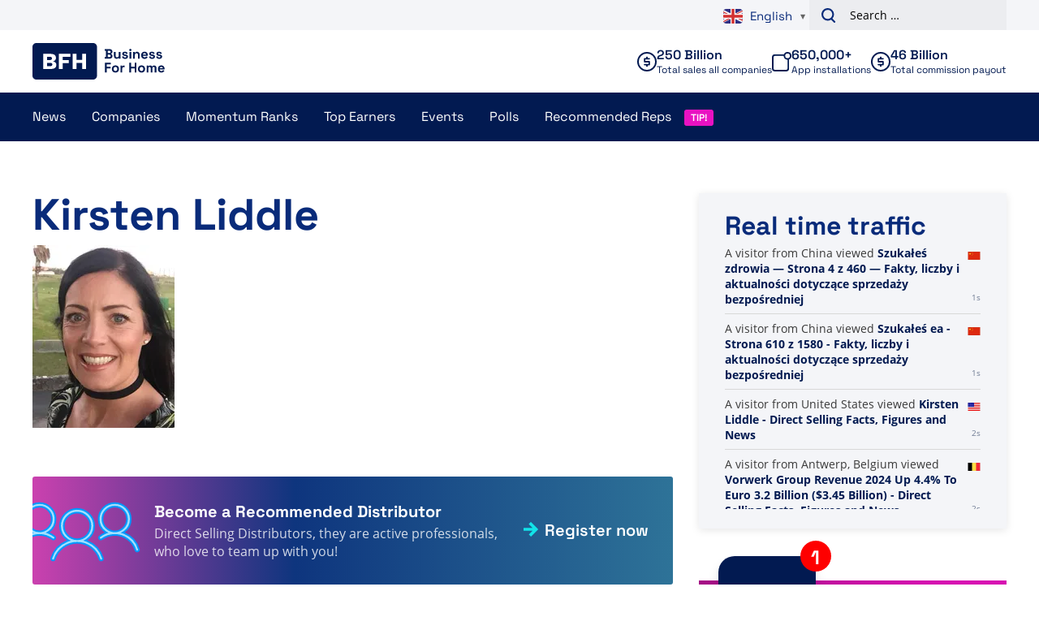

--- FILE ---
content_type: text/plain; charset=UTF-8
request_url: https://www.businessforhome.org/traffic-list/?EIO=4&transport=polling&t=Pm0tiQi&sid=1hGjLKyPm_qJ5kAi1Ldr
body_size: -151
content:
42["new_visit",{"location":{"country":"United States","iso":"US"},"page":{"title":"Kirsten Liddle - Direct Selling Facts, Figures and News","url":"https://www.businessforhome.org/rising-star/kirsten-liddle/","id":"59319"},"time":1769541125}]

--- FILE ---
content_type: text/plain; charset=UTF-8
request_url: https://www.businessforhome.org/traffic-list/?EIO=4&transport=polling&t=Pm0tiMm
body_size: -197
content:
0{"sid":"1hGjLKyPm_qJ5kAi1Ldr","upgrades":["websocket"],"pingInterval":25000,"pingTimeout":5000}

--- FILE ---
content_type: text/plain; charset=UTF-8
request_url: https://www.businessforhome.org/traffic-list/?EIO=4&transport=polling&t=Pm0tiOj&sid=1hGjLKyPm_qJ5kAi1Ldr
body_size: 654
content:
40{"sid":"qu8sUaxTfqs4a1jn1Lds"}42["data_init",{"servertime":1769541125,"visitors":[{"location":{"city":"Antwerp","country":"Belgium","iso":"BE"},"page":{"title":"Vorwerk Group Revenue 2024 Up 4.4% To Euro 3.2 Billion ($3.45 Billion) - Direct Selling Facts, Figures and News","url":"https://www.businessforhome.org/2024/05/vorwerk-group-revenue-2024-up-4-4-to-euro-3-2-billion-3-45-billion/","id":"193829"},"time":1769541125},{"location":{"country":"United States","iso":"US"},"page":{"title":"Şunu aradınız: Avi - Sayfa 351 / 352 - Doğrudan Satış Gerçekleri, Rakamları ve Haberleri","url":"https://tr.businessforhome.org/?paged=351&s=Avi&post_type=post","id":"870"},"time":1769541125},{"location":{"city":"Slidell","country":"United States","iso":"US"},"page":{"title":"Bravenly Global - Direct Selling Facts, Figures and News","url":"https://www.businessforhome.org/companies/bravenly-global/","id":"156480"},"time":1769541125},{"location":{"city":"Houston","country":"United States","iso":"US"},"page":{"title":"Dexter Yager - Amway's Nr. 1 Passed Away - Direct Selling Facts, Figures and News","url":"https://www.businessforhome.org/2019/01/dexter-yager-amways-nr-1-passed-away/","id":"134317"},"time":1769541124},{"location":{"city":"Colorado Springs","country":"United States","iso":"US"},"page":{"title":"Frequense - Direct Selling Facts, Figures and News","url":"https://www.businessforhome.org/companies/frequense/","id":"194231"},"time":1769541121},{"location":{"country":"United States","iso":"US"},"page":{"title":"Bạn đã tìm kiếm N - Trang 730 trong số 1682 - Sự kiện, số liệu và tin tức về bán hàng trực tiếp","url":"https://vi.businessforhome.org/?paged=730&s=N","id":"41448"},"time":1769541120},{"location":{"city":"New York","country":"United States","iso":"US"},"page":{"title":"George Kedourie From United Kingdom And Spain Achieves Highest Rank In LifeWave - Direct Selling Facts, Figures and News","url":"https://www.businessforhome.org/2024/05/george-kedourie-from-united-kingdom-and-spain-achieves-highest-rank-in-lifewave/","id":"193761"},"time":1769541120},{"location":{"city":"Colorado Springs","country":"United States","iso":"US"},"page":{"title":"Travorium - Direct Selling Facts, Figures and News","url":"https://www.businessforhome.org/companies/travorium/","id":"182827"},"time":1769541117},{"location":{"country":"United States","iso":"US"},"page":{"title":"Bạn đã tìm kiếm Ves - Trang 710 trên 710 - Sự kiện, số liệu và tin tức bán hàng trực tiếp","url":"https://vi.businessforhome.org/?paged=710&post_type=post&s=Ves","id":"4446"},"time":1769541117},{"location":{"city":"Dietikon","country":"Switzerland","iso":"CH"},"page":{"title":"Company Pageview Ranks - Direct Selling Facts, Figures and News","url":"https://www.businessforhome.org/momentum-ranks/page-view-ranks/","id":"136049"},"time":1769541116}]}]